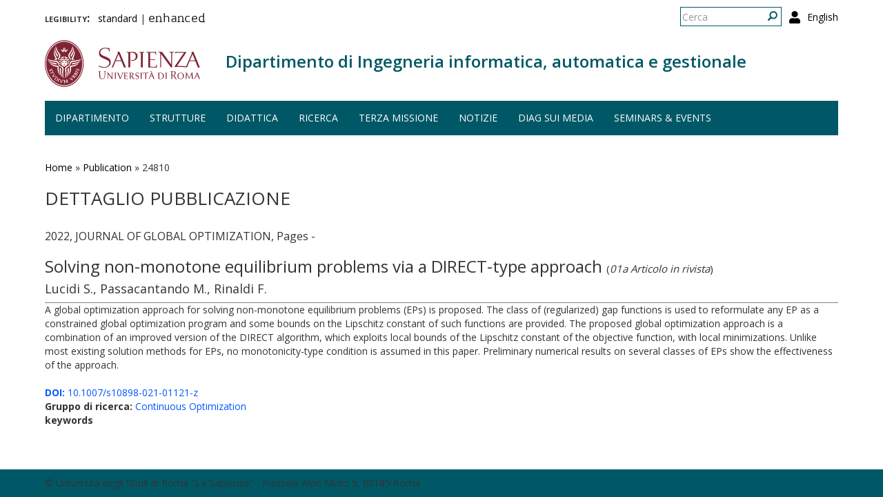

--- FILE ---
content_type: text/html; charset=utf-8
request_url: http://www.corsodrupal.uniroma1.it/publication/24810
body_size: 6160
content:
<!DOCTYPE html>
<html lang="it" dir="ltr" prefix="content: http://purl.org/rss/1.0/modules/content/ dc: http://purl.org/dc/terms/ foaf: http://xmlns.com/foaf/0.1/ og: http://ogp.me/ns# rdfs: http://www.w3.org/2000/01/rdf-schema# sioc: http://rdfs.org/sioc/ns# sioct: http://rdfs.org/sioc/types# skos: http://www.w3.org/2004/02/skos/core# xsd: http://www.w3.org/2001/XMLSchema#">
  <head>
    <link rel="profile" href="http://www.w3.org/1999/xhtml/vocab" />
    <meta charset="utf-8">
    <meta name="viewport" content="width=device-width, initial-scale=1.0">
    <meta http-equiv="X-UA-Compatible" content="IE=edge">
    <meta http-equiv="Content-Type" content="text/html; charset=utf-8" />
<meta name="Generator" content="Drupal 7 (http://drupal.org)" />
<link rel="shortcut icon" href="http://www.corsodrupal.uniroma1.it/sites/all/themes/sapienza_bootstrap/favicon.ico" type="image/vnd.microsoft.icon" />
    <title>Dettaglio pubblicazione | Dipartimento di Ingegneria informatica, automatica e gestionale</title>
    <link rel="stylesheet" href="https://fonts.googleapis.com/css?family=Open+Sans:400,300,600,700,800">
    <link rel="stylesheet" href="https://netdna.bootstrapcdn.com/font-awesome/4.0.3/css/font-awesome.css">
    <style>
@import url("http://www.corsodrupal.uniroma1.it/modules/system/system.base.css?t55nr1");
</style>
<style>
@import url("http://www.corsodrupal.uniroma1.it/sites/all/modules/colorbox_node/colorbox_node.css?t55nr1");
@import url("http://www.corsodrupal.uniroma1.it/modules/field/theme/field.css?t55nr1");
@import url("http://www.corsodrupal.uniroma1.it/modules/node/node.css?t55nr1");
@import url("http://www.corsodrupal.uniroma1.it/sites/all/modules/uniroma1/sapienza_bootstrap_target_box/css/target-boxes.css?t55nr1");
@import url("http://www.corsodrupal.uniroma1.it/sites/all/modules/youtube/css/youtube.css?t55nr1");
@import url("http://www.corsodrupal.uniroma1.it/sites/all/modules/views/css/views.css?t55nr1");
</style>
<style>
@import url("http://www.corsodrupal.uniroma1.it/sites/all/modules/colorbox/styles/default/colorbox_style.css?t55nr1");
@import url("http://www.corsodrupal.uniroma1.it/sites/all/modules/ctools/css/ctools.css?t55nr1");
</style>
<link type="text/css" rel="stylesheet" href="http://www.corsodrupal.uniroma1.it/sites/all/modules/popup/popup.css?t55nr1" media="all" />
<style>
@import url("http://www.corsodrupal.uniroma1.it/modules/locale/locale.css?t55nr1");
</style>
<link type="text/css" rel="stylesheet" href="//cdn.jsdelivr.net/bootstrap/3.3.5/css/bootstrap.css" media="all" />
<style>
@import url("http://www.corsodrupal.uniroma1.it/sites/all/themes/bootstrap/css/3.3.5/overrides.min.css?t55nr1");
@import url("http://www.corsodrupal.uniroma1.it/sites/all/themes/sapienza_bootstrap/css/style.css?t55nr1");
@import url("http://www.corsodrupal.uniroma1.it/sites/all/themes/sapienza_bootstrap/css/header.css?t55nr1");
@import url("http://www.corsodrupal.uniroma1.it/sites/all/themes/sapienza_bootstrap/css/page.css?t55nr1");
@import url("http://www.corsodrupal.uniroma1.it/sites/all/themes/sapienza_bootstrap/css/sidebars.css?t55nr1");
@import url("http://www.corsodrupal.uniroma1.it/sites/all/themes/sapienza_bootstrap/css/news.css?t55nr1");
@import url("http://www.corsodrupal.uniroma1.it/sites/all/themes/sapienza_bootstrap/css/hero.css?t55nr1");
@import url("http://www.corsodrupal.uniroma1.it/sites/all/themes/sapienza_bootstrap/css/footer.css?t55nr1");
@import url("http://www.corsodrupal.uniroma1.it/sites/all/themes/sapienza_bootstrap/css/modules.css?t55nr1");
@import url("http://www.corsodrupal.uniroma1.it/sites/all/themes/sapienza_bootstrap/css/search.css?t55nr1");
@import url("http://www.corsodrupal.uniroma1.it/sites/all/themes/sapienza_bootstrap/addons/bootstrap/jquery.smartmenus.bootstrap.css?t55nr1");
</style>
<style>
@import url("http://www.corsodrupal.uniroma1.it/sites/default/files/fontyourface/font.css?t55nr1");
@import url("http://www.corsodrupal.uniroma1.it/sites/default/files/fontyourface/local_fonts/Biancoenero_Regular-normal-normal/stylesheet.css?t55nr1");
</style>
<link type="text/css" rel="stylesheet" href="http://www.corsodrupal.uniroma1.it/styleswitcher/css/sapienza_bootstrap?t55nr1" media="all" id="styleswitcher-css" />
    <!-- HTML5 element support for IE6-8 -->
    <!--[if lt IE 9]>
      <script src="https://cdn.jsdelivr.net/html5shiv/3.7.3/html5shiv-printshiv.min.js"></script>
    <![endif]-->
    <script src="//code.jquery.com/jquery-1.9.1.min.js"></script>
<script>window.jQuery || document.write("<script src='/sites/all/modules/jquery_update/replace/jquery/1.9/jquery.min.js'>\x3C/script>")</script>
<script src="http://www.corsodrupal.uniroma1.it/misc/jquery-extend-3.4.0.js?v=1.9.1"></script>
<script src="http://www.corsodrupal.uniroma1.it/misc/jquery-html-prefilter-3.5.0-backport.js?v=1.9.1"></script>
<script src="http://www.corsodrupal.uniroma1.it/misc/jquery.once.js?v=1.2"></script>
<script src="http://www.corsodrupal.uniroma1.it/misc/drupal.js?t55nr1"></script>
<script src="http://www.corsodrupal.uniroma1.it/sites/all/modules/jquery_dollar/jquery_dollar.js?t55nr1"></script>
<script src="http://www.corsodrupal.uniroma1.it/misc/ajax.js?v=7.94"></script>
<script src="http://www.corsodrupal.uniroma1.it/sites/all/modules/jquery_update/js/jquery_update.js?v=0.0.1"></script>
<script src="//cdn.jsdelivr.net/bootstrap/3.3.5/js/bootstrap.js"></script>
<script src="http://www.corsodrupal.uniroma1.it/sites/all/modules/uniroma1/sapienza_bootstrap_target_box/js/target-boxes.js?t55nr1"></script>
<script src="http://www.corsodrupal.uniroma1.it/sites/default/files/languages/it_x0eBXRcG7FIWVj9BxIdd4tO6tfJmSg7-LMTtkVxNu2w.js?t55nr1"></script>
<script src="http://www.corsodrupal.uniroma1.it/sites/all/libraries/colorbox/jquery.colorbox-min.js?t55nr1"></script>
<script src="http://www.corsodrupal.uniroma1.it/sites/all/modules/colorbox/js/colorbox.js?t55nr1"></script>
<script src="http://www.corsodrupal.uniroma1.it/sites/all/modules/colorbox/styles/default/colorbox_style.js?t55nr1"></script>
<script src="http://www.corsodrupal.uniroma1.it/sites/all/modules/colorbox/js/colorbox_load.js?t55nr1"></script>
<script src="http://www.corsodrupal.uniroma1.it/sites/all/modules/jcaption/jcaption.js?t55nr1"></script>
<script src="http://www.corsodrupal.uniroma1.it/sites/all/modules/popup/popup.js?t55nr1"></script>
<script src="http://www.corsodrupal.uniroma1.it/sites/all/themes/bootstrap/js/misc/_progress.js?v=7.94"></script>
<script src="http://www.corsodrupal.uniroma1.it/sites/all/modules/colorbox_node/colorbox_node.js?t55nr1"></script>
<script src="http://www.corsodrupal.uniroma1.it/sites/all/themes/sapienza_bootstrap/js/libraries/css3-mediaqueries.js?t55nr1"></script>
<script src="http://www.corsodrupal.uniroma1.it/sites/all/themes/sapienza_bootstrap/js/libraries/html5shiv.min.js?t55nr1"></script>
<script src="http://www.corsodrupal.uniroma1.it/sites/all/themes/sapienza_bootstrap/js/libraries/jquery.matchHeight-min.js?t55nr1"></script>
<script src="http://www.corsodrupal.uniroma1.it/sites/all/themes/sapienza_bootstrap/js/libraries/modernizr.min.js?t55nr1"></script>
<script src="http://www.corsodrupal.uniroma1.it/sites/all/themes/sapienza_bootstrap/js/libraries/respond.js?t55nr1"></script>
<script src="http://www.corsodrupal.uniroma1.it/sites/all/themes/sapienza_bootstrap/js/compatibility.js?t55nr1"></script>
<script src="http://www.corsodrupal.uniroma1.it/sites/all/themes/sapienza_bootstrap/js/home.js?t55nr1"></script>
<script src="http://www.corsodrupal.uniroma1.it/sites/all/themes/sapienza_bootstrap/js/header.js?t55nr1"></script>
<script src="http://www.corsodrupal.uniroma1.it/sites/all/themes/sapienza_bootstrap/jquery.smartmenus.js?t55nr1"></script>
<script src="http://www.corsodrupal.uniroma1.it/sites/all/themes/sapienza_bootstrap/addons/bootstrap/jquery.smartmenus.bootstrap.js?t55nr1"></script>
<script src="http://www.corsodrupal.uniroma1.it/sites/all/themes/bootstrap/js/misc/ajax.js?t55nr1"></script>
<script>jQuery.extend(Drupal.settings, {"basePath":"\/","pathPrefix":"","setHasJsCookie":0,"ajaxPageState":{"theme":"sapienza_bootstrap","theme_token":"vudk7DNox2nQQbSiKqUUN8s3v5SB-CaIbC2GX4cRsy0","jquery_version":"1.9","js":{"https:\/\/use.fontawesome.com\/releases\/v5.11.2\/js\/all.js":1,"sites\/all\/themes\/bootstrap\/js\/bootstrap.js":1,"\/\/code.jquery.com\/jquery-1.9.1.min.js":1,"0":1,"misc\/jquery-extend-3.4.0.js":1,"misc\/jquery-html-prefilter-3.5.0-backport.js":1,"misc\/jquery.once.js":1,"misc\/drupal.js":1,"sites\/all\/modules\/jquery_dollar\/jquery_dollar.js":1,"misc\/ajax.js":1,"sites\/all\/modules\/jquery_update\/js\/jquery_update.js":1,"\/\/cdn.jsdelivr.net\/bootstrap\/3.3.5\/js\/bootstrap.js":1,"sites\/all\/modules\/uniroma1\/sapienza_bootstrap_target_box\/js\/target-boxes.js":1,"public:\/\/languages\/it_x0eBXRcG7FIWVj9BxIdd4tO6tfJmSg7-LMTtkVxNu2w.js":1,"sites\/all\/libraries\/colorbox\/jquery.colorbox-min.js":1,"sites\/all\/modules\/colorbox\/js\/colorbox.js":1,"sites\/all\/modules\/colorbox\/styles\/default\/colorbox_style.js":1,"sites\/all\/modules\/colorbox\/js\/colorbox_load.js":1,"sites\/all\/modules\/jcaption\/jcaption.js":1,"sites\/all\/modules\/popup\/popup.js":1,"sites\/all\/themes\/bootstrap\/js\/misc\/_progress.js":1,"sites\/all\/modules\/colorbox_node\/colorbox_node.js":1,"sites\/all\/themes\/sapienza_bootstrap\/js\/libraries\/css3-mediaqueries.js":1,"sites\/all\/themes\/sapienza_bootstrap\/js\/libraries\/html5shiv.min.js":1,"sites\/all\/themes\/sapienza_bootstrap\/js\/libraries\/jquery.matchHeight-min.js":1,"sites\/all\/themes\/sapienza_bootstrap\/js\/libraries\/modernizr.min.js":1,"sites\/all\/themes\/sapienza_bootstrap\/js\/libraries\/respond.js":1,"sites\/all\/themes\/sapienza_bootstrap\/js\/compatibility.js":1,"sites\/all\/themes\/sapienza_bootstrap\/js\/home.js":1,"sites\/all\/themes\/sapienza_bootstrap\/js\/header.js":1,"sites\/all\/themes\/sapienza_bootstrap\/jquery.smartmenus.js":1,"sites\/all\/themes\/sapienza_bootstrap\/addons\/bootstrap\/jquery.smartmenus.bootstrap.js":1,"sites\/all\/themes\/bootstrap\/js\/misc\/ajax.js":1},"css":{"modules\/system\/system.base.css":1,"sites\/all\/modules\/colorbox_node\/colorbox_node.css":1,"modules\/field\/theme\/field.css":1,"modules\/node\/node.css":1,"sites\/all\/modules\/uniroma1\/sapienza_bootstrap_target_box\/css\/target-boxes.css":1,"sites\/all\/modules\/youtube\/css\/youtube.css":1,"sites\/all\/modules\/views\/css\/views.css":1,"sites\/all\/modules\/colorbox\/styles\/default\/colorbox_style.css":1,"sites\/all\/modules\/ctools\/css\/ctools.css":1,"sites\/all\/modules\/popup\/popup.css":1,"modules\/locale\/locale.css":1,"\/\/cdn.jsdelivr.net\/bootstrap\/3.3.5\/css\/bootstrap.css":1,"sites\/all\/themes\/bootstrap\/css\/3.3.5\/overrides.min.css":1,"sites\/all\/themes\/sapienza_bootstrap\/css\/style.css":1,"sites\/all\/themes\/sapienza_bootstrap\/css\/header.css":1,"sites\/all\/themes\/sapienza_bootstrap\/css\/page.css":1,"sites\/all\/themes\/sapienza_bootstrap\/css\/sidebars.css":1,"sites\/all\/themes\/sapienza_bootstrap\/css\/news.css":1,"sites\/all\/themes\/sapienza_bootstrap\/css\/hero.css":1,"sites\/all\/themes\/sapienza_bootstrap\/css\/footer.css":1,"sites\/all\/themes\/sapienza_bootstrap\/css\/modules.css":1,"sites\/all\/themes\/sapienza_bootstrap\/css\/search.css":1,"sites\/all\/themes\/sapienza_bootstrap\/addons\/bootstrap\/jquery.smartmenus.bootstrap.css":1,"sites\/default\/files\/fontyourface\/font.css":1,"public:\/\/fontyourface\/local_fonts\/Biancoenero_Regular-normal-normal\/stylesheet.css":1,"http:\/\/www.corsodrupal.uniroma1.it\/styleswitcher\/css\/sapienza_bootstrap":1}},"colorbox":{"opacity":"0.85","current":"{current} of {total}","previous":"\u00ab Prev","next":"Next \u00bb","close":"Chiudi","maxWidth":"98%","maxHeight":"98%","fixed":true,"mobiledetect":true,"mobiledevicewidth":"480px"},"jcaption":{"jcaption_selectors":[],"jcaption_alt_title":"title","jcaption_requireText":1,"jcaption_copyStyle":1,"jcaption_removeStyle":0,"jcaption_removeClass":0,"jcaption_removeAlign":0,"jcaption_copyAlignmentToClass":1,"jcaption_copyFloatToClass":1,"jcaption_copyClassToClass":1,"jcaption_autoWidth":1,"jcaption_keepLink":0,"jcaption_styleMarkup":"font-size: 11px; color: #888888; font-style: italic; ","jcaption_animate":0,"jcaption_showDuration":"200","jcaption_hideDuration":"200"},"popup":{"effects":{"show":{"default":"this.body.show();","fade":"\n        if (this.opacity){\n          this.body.fadeTo(\u0027medium\u0027,this.opacity);\n        }else{\n          this.body.fadeIn(\u0027medium\u0027);\n        }","slide-down":"this.body.slideDown(\u0027medium\u0027)","slide-down-fade":"\n        this.body.animate(\n          {\n            height:\u0027show\u0027,\n            opacity:(this.opacity ? this.opacity : \u0027show\u0027)\n          }, \u0027medium\u0027\n        );"},"hide":{"default":"this.body.hide();","fade":"this.body.fadeOut(\u0027medium\u0027);","slide-down":"this.body.slideUp(\u0027medium\u0027);","slide-down-fade":"\n        this.body.animate(\n          {\n            height:\u0027hide\u0027,\n            opacity:\u0027hide\u0027\n          }, \u0027medium\u0027\n        );"}},"linger":250,"delay":0},"urlIsAjaxTrusted":{"\/publication\/24810":true},"colorbox_node":{"width":"600px","height":"600px"},"bootstrap":{"anchorsFix":"0","anchorsSmoothScrolling":"0","formHasError":1,"popoverEnabled":1,"popoverOptions":{"animation":1,"html":0,"placement":"right","selector":"","trigger":"click","triggerAutoclose":1,"title":"","content":"","delay":0,"container":"body"},"tooltipEnabled":1,"tooltipOptions":{"animation":1,"html":0,"placement":"auto left","selector":"","trigger":"hover focus","delay":0,"container":"body"}}});</script>
  </head>
  <body class="navbar-is-fixed-top html not-front not-logged-in no-sidebars page-publication page-publication- page-publication-24810 i18n-it dipartimento site-name-lines-1">
    <div id="skip-link">
      <a href="#main-content" class="element-invisible element-focusable">Salta al contenuto principale</a>
    </div>
        <header id="navbar" role="banner" class="navbar navbar-fixed-top navbar-default">
  <div class="container">

              <div class="region region-header-top">
    <section id="block-locale-language-content" class="block block-locale clearfix">

      
  <ul class="language-switcher-locale-url"><li class="en first"><a href="/en/publication/24810" class="language-link" xml:lang="en">English</a></li>
<li class="it last active"><a href="/publication/24810" class="language-link active" xml:lang="it">Italiano</a></li>
</ul>
</section>
<section id="block-search-form" class="block block-search clearfix">

      
  <form class="form-search content-search" action="/publication/24810" method="post" id="search-block-form" accept-charset="UTF-8"><div><div>
      <h2 class="element-invisible">Form di ricerca</h2>
    <div class="input-group"><input title="Inserisci i termini da cercare." placeholder="Cerca" class="form-control form-text" type="text" id="edit-search-block-form--2" name="search_block_form" value="" size="15" maxlength="128" /><span class="input-group-btn"><button type="submit" class="btn btn-primary"><span class="icon glyphicon glyphicon-search" aria-hidden="true"></span>
</button></span></div><div class="form-actions form-wrapper form-group" id="edit-actions"><button class="element-invisible btn btn-primary form-submit" type="submit" id="edit-submit" name="op" value="Cerca">Cerca</button>
</div><input type="hidden" name="form_build_id" value="form-WxE2N_pDuhVF00V7v64909_Df6kknXRHM7A79EVFEXw" />
<input type="hidden" name="form_id" value="search_block_form" />
</div>
</div></form>
</section>
<section id="block-block-36" class="block block-block clearfix">

      
  <a href="/user"><i class="fa fa-user fa-lg"></i></a><style>
#block-block-36 {
    float: right;
    margin: 5px 0 0 11px;
}
</style>
</section>
<section id="block-block-48" class="block block-block clearfix">

      
  <p><span style="font-size:16px;"><strong style="font-variant: small-caps;">legibility:&nbsp;&nbsp;</strong></span> <a href="https://www.diag.uniroma1.it/styleswitcher/switch/sapienza_bootstrap/custom/default?destination=/publication/24810">standard</a>&nbsp;|&nbsp;<a href="https://www.diag.uniroma1.it/styleswitcher/switch/sapienza_bootstrap/theme/alta-leggibilita?destination=/publication/24810" style="font-family: 'Biancoenero Regular'; font-size: 1.3em;">enhanced</a></p>
</section>
  </div>
    
    <div class="navbar-header">

              <a href="https://www.uniroma1.it/it/">
          <img class="logo pull-left" src="http://www.corsodrupal.uniroma1.it/sites/all/themes/sapienza_bootstrap/logo.png" alt="Uniroma 1" />
        </a>
      
              <h1 class="name navbar-brand">
          <a href="/" title="Home Page">Dipartimento di Ingegneria informatica, automatica e gestionale</a>        </h1>
      
      
              <button type="button" class="navbar-toggle" data-toggle="collapse" data-target="#navbar-collapse">
          <span class="sr-only">Toggle navigation</span>
          <span class="icon-bar"></span>
          <span class="icon-bar"></span>
          <span class="icon-bar"></span>
        </button>
          </div>

          <div class="navbar-collapse collapse" id="navbar-collapse">
        <nav role="navigation">
                      <ul class="menu nav navbar-nav"><li class="first expanded dropdown"><a href="/#" title="" data-target="#" class="dropdown-toggle nolink" data-toggle="dropdown" tabindex="0">Dipartimento <span class="caret"></span></a><ul class="dropdown-menu"><li class="first leaf"><a href="/home">Home</a></li>
<li class="leaf"><a href="/chi-siamo">Chi siamo</a></li>
<li class="leaf"><a href="/dove-siamo">Dove siamo</a></li>
<li class="collapsed"><a href="/governo">Governo</a></li>
<li class="collapsed"><a href="/persone">Persone</a></li>
<li class="leaf"><a href="/uffici">Uffici</a></li>
<li class="leaf"><a href="/trasparenza-0">Trasparenza</a></li>
<li class="leaf"><a href="/bandi_diag" title="">Bandi</a></li>
<li class="last leaf"><a href="/commissioni-diag">Commissioni</a></li>
</ul></li>
<li class="expanded dropdown"><a href="/strutture" data-target="#" class="dropdown-toggle" data-toggle="dropdown">Strutture <span class="caret"></span></a><ul class="dropdown-menu"><li class="first leaf"><a href="/laboratori">Laboratori</a></li>
<li class="leaf"><a href="/aule">Aule</a></li>
<li class="last leaf"><a href="https://www.diag.uniroma1.it/biblio_diag/home" title="">Biblioteca</a></li>
</ul></li>
<li class="expanded"><a href="/didattica">Didattica</a></li>
<li class="expanded dropdown"><a href="/#" title="" data-target="#" class="dropdown-toggle nolink" data-toggle="dropdown" tabindex="0">Ricerca <span class="caret"></span></a><ul class="dropdown-menu"><li class="first leaf"><a href="/ricerca">Panoramica</a></li>
<li class="leaf"><a href="/aree-di-ricerca">Aree di ricerca</a></li>
<li class="leaf"><a href="/gruppi-di-ricerca-page">Gruppi di ricerca</a></li>
<li class="leaf"><a href="/archivio_eventi" title="">Eventi e seminari</a></li>
<li class="leaf"><a href="/progetti-ricerca" title="">Progetti di ricerca</a></li>
<li class="leaf"><a href="/keyword_search" title="">Keyword search</a></li>
<li class="leaf"><a href="/visiting-professors" title="">Visiting professors</a></li>
<li class="leaf"><a href="/tipologia-documenti/research-reports" title="">Research Reports</a></li>
<li class="leaf"><a href="/tipologia-documenti/diag-reports" title="">DIAG Reports</a></li>
<li class="leaf"><a href="/rapporti-tecnici">Technical Reports</a></li>
<li class="leaf"><a href="/centri-interdipartimentali">Centri interdipartimentali</a></li>
<li class="leaf"><a href="/spin">Spin-off</a></li>
<li class="last leaf"><a href="/frequentatori-esterni">Frequentatori esterni</a></li>
</ul></li>
<li class="leaf"><a href="/iniziative-terza-missione">Terza missione</a></li>
<li class="expanded"><a href="/news" title="">Notizie</a></li>
<li class="leaf"><a href="/notizie-media">DIAG sui media</a></li>
<li class="last leaf"><a href="/archivio_eventi" title="">Seminars &amp; events</a></li>
</ul>                                      </nav>
      </div>
      </div>
</header>

<section>
  <div class="container">
        <a id="main-content"></a>
              </div>
</section>

<!--   <section id="breadcrumb">
    <div class="container">
      <ol class="breadcrumb"><li><a href="/publication">Dettaglio pubblicazione</a></li>
<li class="active">Dettaglio pubblicazione</li>
</ol>    </div>
  </section>
 -->

  <section id="tabs">
    <div class="container">
          </div>
  </section>


  <section id="news">
    <div class="container">
        <div class="region region-news">
    <section id="block-easy-breadcrumb-easy-breadcrumb" class="block block-easy-breadcrumb clearfix">

      
    <div itemscope class="easy-breadcrumb" itemtype="http://data-vocabulary.org/Breadcrumb">
          <span itemprop="title"><a href="/" class="easy-breadcrumb_segment easy-breadcrumb_segment-front">Home</a></span>               <span class="easy-breadcrumb_segment-separator">»</span>
                <span itemprop="title"><a href="/publication" class="easy-breadcrumb_segment easy-breadcrumb_segment-1">Publication</a></span>               <span class="easy-breadcrumb_segment-separator">»</span>
                <span class="easy-breadcrumb_segment easy-breadcrumb_segment-title" itemprop="title">24810</span>            </div>

</section>
  </div>
    </div>
  </section>

<div class="main-container container">
  <div class="row">

    
    <section class="col-md-12">
              <h2 class="title">Dettaglio pubblicazione</h2>
              <div class="region region-content">
    <section id="block-block-39" class="block block-block clearfix">

      
  <style type=text/css> 
#news {background: none !important; }
</style>
</section>
<section id="block-system-main" class="block block-system clearfix">

      
  <div class="view view-pubblicazioni-iris view-id-pubblicazioni_iris view-display-id-page_7 banditable view-dom-id-046ef7f0e0877f4b34c0365db957929c">
        
  
  
      <div class="view-content">
        <div class="views-row views-row-1 views-row-odd views-row-first views-row-last">
      
  <div class="views-field views-field-field-iris-anno">        <div class="field-content">2022, JOURNAL OF GLOBAL OPTIMIZATION, Pages -  </div>  </div>  
  <div class="views-field views-field-title">        <h3 class="field-content">Solving non-monotone equilibrium problems via a DIRECT-type approach <span class="categoria_iris">(<i>01a Articolo in rivista</i>)</span></h3>  </div>  
  <div class="views-field views-field-field-iris-contributors">        <h4 class="field-content">Lucidi  S.,  Passacantando  M.,  Rinaldi  F.</h4>  </div>  
  <div class="views-field views-field-body">        <div class="field-content">A global optimization approach for solving non-monotone equilibrium problems (EPs) is proposed. The class of (regularized) gap functions is used to reformulate any EP as a constrained global optimization program and some bounds on the Lipschitz constant of such functions are provided. The proposed global optimization approach is a combination of an improved version of the DIRECT algorithm, which exploits local bounds of the Lipschitz constant of the objective function, with local minimizations. Unlike most existing solution methods for EPs, no monotonicity-type condition is assumed in this paper. Preliminary numerical results on several classes of EPs show the effectiveness of the approach.</div>  </div>  
  <div class="views-field views-field-field-iris-doi">        <div class="field-content"><a href="http://dx.doi.org/10.1007/s10898-021-01121-z"><strong>DOI:</strong> 10.1007/s10898-021-01121-z</a></div>  </div>  
  <div class="views-field views-field-field-iris-isbn">        <div class="field-content"></div>  </div>  
  <div class="views-field views-field-field-iris-gruppo-di-ricerca">        <div class="field-content"><strong>Gruppo di ricerca: </strong><a href=/gruppi-di-ricerca/18327>Continuous Optimization</a></div>  </div>  
  <div class="views-field views-field-field-iris-keywords">    <strong class="views-label views-label-field-iris-keywords">keywords</strong>    <div class="field-content"></div>  </div>  </div>
    </div>
  
  
  
  
  
  
</div>
</section>
  </div>
    </section>

    
  </div>
</div>





  <section id="credits">
      <div class="container">
                <div class="row">
                      <div class="col-sm-6">
                <div class="region region-credits-left">
    <section id="block-block-27" class="block block-block clearfix">

      
  © Università degli Studi di Roma "La Sapienza" - Piazzale Aldo Moro 5, 00185 Roma
</section>
  </div>
            </div>
                            </div>
      </div>
  </section>
    <script src="https://use.fontawesome.com/releases/v5.11.2/js/all.js"></script>
<script src="http://www.corsodrupal.uniroma1.it/sites/all/themes/bootstrap/js/bootstrap.js?t55nr1"></script>
  </body>
</html>

--- FILE ---
content_type: text/css
request_url: http://www.corsodrupal.uniroma1.it/sites/all/themes/sapienza_bootstrap/css/header.css?t55nr1
body_size: 1685
content:
header {
    border: 0 !important;
    background-color: #fff !important;
}


/*
 * LOGO
 */
header .logo {
    margin: 10px 0 18px;
}

@media only screen and (max-width: 767px) {
    header .logo {
        margin-bottom: 10px;
    }
}

header .custom-logo {
    margin: 10px 0;
}

@media screen and (max-width: 767px) {
    header .custom-logo {
        display: none;
    }
}


/*
 * REGION HEADER TOP
 */
.region-header-top {
    padding: 10px 0 5px;
}

.region-header-top:after {
  content: "";
  display: table;
  clear: both;
}

@media screen and (max-width: 767px) {
  .region-header-top {
    display: none;
  }
}


/*
 * LANGUAGE MENU BLOCK
 */
header #block-locale-language {
    float: right;
    margin-left: 10px;
}

header #block-locale-language .language-switcher-locale-url {
    padding: 0;
    margin: 5px 0 0 0;
    list-style: none;
}

header #block-locale-language .language-switcher-locale-url li.active {
    display: none;
}

header #block-locale-language-content {
    float: right;
    margin-left: 10px;
}

header #block-locale-language-content .language-switcher-locale-url {
    padding: 0;
    margin: 5px 0 0 0;
    list-style: none;
}

header #block-locale-language-content .language-switcher-locale-url li.active {
    display: none;
}

/*
 * PAGE TITLE
 */
.navbar-header {
    width: 100%;
}

@media screen and (max-width: 767px) {
    .navbar-header {
        width: auto;
    }
}

.navbar-header h1 {
    color: #822433 !important;
    font-size: 24px;
    font-weight: 600;
    margin-top: 18px;
}

.navbar-header h1 a {
    color: #822433 !important;
}

.biblioteca .navbar-header h1 {
    color: #52514B !important;
}

.biblioteca .navbar-header h1 a {
    color: #52514B !important;
}

.centro .navbar-header h1 {
    color: #146255 !important;
}

.centro .navbar-header h1 a {
    color: #146255 !important;
}

.dipartimento .navbar-header h1 {
    color: #005866 !important;
}

.dipartimento .navbar-header h1 a {
    color: #005866 !important;
}

.facolta .navbar-header h1 {
    color: #2b425c !important;
}

.facolta .navbar-header h1 a {
    color: #2b425c !important;
}

.museo .navbar-header h1 {
    color: #534F2C !important;
}

.museo .navbar-header h1 a {
    color: #534F2C !important;
}

@media only screen and (max-width: 767px) {
    .site-name-lines-2 .navbar-header h1 {
        font-size: 14px;
        line-height: 16px;
        padding-bottom: 15px;
    }

    .site-name-lines-3 .navbar-header h1 {
        font-size: 14px;
        line-height: 16px;
    }
}

@media only screen and (min-width: 768px) and (max-width: 991px) {
    .site-name-lines-2 .navbar-header h1 {
        font-size: 20px;
        line-height: 1.1em;
        padding-top: 9px;
    }

    .site-name-lines-3 .navbar-header h1 {
        font-size: 18px;
        line-height: 1.2em;
        margin-top: 18px;
        padding-top: 0;
    }
}

@media only screen and (min-width: 992px) {
    .site-name-lines-2 .navbar-header h1 {
        font-size: 22px;
        line-height: 1.1em;
        padding-top: 6px;
    }

    .site-name-lines-3 .navbar-header h1 {
        font-size: 18px;
        line-height: 1.2em;
        margin-top: 18px;
        padding-top: 0;
    }
}


/*
 * MAIN MENU
 */
nav .navbar-nav:not(.language-menu) {
    width: 100%;
    color: #fff;
    background: #822433;
}

.biblioteca nav .navbar-nav:not(.language-menu) {
    background: #52514B;
}

.centro nav .navbar-nav:not(.language-menu) {
    background: #146255;
}

.dipartimento nav .navbar-nav:not(.language-menu) {
    background: #005866;
}

.facolta nav .navbar-nav:not(.language-menu) {
    background: #2b425c;
}

.museo nav .navbar-nav:not(.language-menu) {
    background: #534F2C;
}

nav .navbar-nav .caret {
    display: none;
}

nav .navbar-nav:not(.language-menu) > li > a {
    text-transform: uppercase;
    color: #fff !important;
}

nav .navbar-nav > li > a:hover,
nav .navbar-nav > li > a:focus,
nav .navbar-nav > .active > a,
nav .navbar-nav > .active > a:hover,
nav .navbar-nav > .active > a:focus {
    outline: 0;
    background: #a15b66 !important;
}

.biblioteca nav .navbar-nav > li > a:hover,
.biblioteca nav .navbar-nav > li > a:focus,
.biblioteca nav .navbar-nav > .active > a,
.biblioteca nav .navbar-nav > .active > a:hover,
.biblioteca nav .navbar-nav > .active > a:focus {
    background: #7d7d78 !important;
}

.centro nav .navbar-nav > li > a:hover,
.centro nav .navbar-nav > li > a:focus,
.centro nav .navbar-nav > .active > a,
.centro nav .navbar-nav > .active > a:hover,
.centro nav .navbar-nav > .active > a:focus {
    background: #4f8980 !important;
}

.dipartimento nav .navbar-nav > li > a:hover,
.dipartimento nav .navbar-nav > li > a:focus,
.dipartimento nav .navbar-nav > .active > a,
.dipartimento nav .navbar-nav > .active > a:hover,
.dipartimento nav .navbar-nav > .active > a:focus {
    background: #40828c !important;
}

.facolta nav .navbar-nav > li > a:hover,
.facolta nav .navbar-nav > li > a:focus,
.facolta nav .navbar-nav > .active > a,
.facolta nav .navbar-nav > .active > a:hover,
.facolta nav .navbar-nav > .active > a:focus {
    background: #607185 !important;
}

.museo nav .navbar-nav > li > a:hover,
.museo nav .navbar-nav > li > a:focus,
.museo nav .navbar-nav > .active > a,
.museo nav .navbar-nav > .active > a:hover,
.museo nav .navbar-nav > .active > a:focus {
    background: #7e7b61 !important;
}

@media screen and (min-width: 768px) {
    nav .navbar-nav:not(.language-menu) .dropdown:hover > .dropdown-menu {
        display: block;
    }
}

nav .navbar-nav:not(.language-menu) .dropdown .dropdown-menu {
    background: #a15b66;
}

.biblioteca nav .navbar-nav:not(.language-menu) .dropdown .dropdown-menu {
    background: #7d7d78;
}

.centro nav .navbar-nav:not(.language-menu) .dropdown .dropdown-menu {
    background: #4f8980;
}

.dipartimento nav .navbar-nav:not(.language-menu) .dropdown .dropdown-menu {
    background: #005866;
}

.facolta nav .navbar-nav:not(.language-menu) .dropdown .dropdown-menu {
    background: #607185;
}

.museo nav .navbar-nav:not(.language-menu) .dropdown .dropdown-menu {
    background: #7e7b61;
}

nav .navbar-nav:not(.language-menu) .dropdown .dropdown-menu {
    border: 0;
    border-radius: 0;
    padding: 30px 0;
}

nav .navbar-nav .dropdown .dropdown-menu > li > a {
    padding-top: 0;
    padding-bottom: 0;
    color: #b1b0b0 !important;
    font-size: 16px;
    line-height: 20px;
    font-weight: 300;
}

nav .navbar-nav .dropdown .dropdown-menu > li > a:hover {
    background: #fff;
    color: #000;
}

nav .navbar-nav .dropdown .dropdown-menu > li.active > a,
nav .navbar-nav .dropdown .dropdown-menu > li > a:focus {
    outline: 0;
    background: #fff;
    color: #000 !important;
}

nav .navbar-nav .dropdown .dropdown-menu > li > a:focus {
    outline: 0;
    background: #fff;
    color: #ccc !important;
}
@media screen and (max-width: 767px) {
    nav .navbar-nav:not(.language-menu) {
        width: auto;
        margin: 0 0 10px;
        background: #fff !important;
    }

    nav .navbar-nav .dropdown-menu {
        display: none;
    }

    nav .navbar-nav:not(.language-menu) > li > a:hover,
    nav .navbar-nav:not(.language-menu) > li > a:focus,
    nav .navbar-nav:not(.language-menu) > .active > a,
    nav .navbar-nav:not(.language-menu) > .active > a:hover,
    nav .navbar-nav:not(.language-menu) > .active > a:focus {
        color: #fff !important;
    }

    .navbar-header h1 {
        margin: 0;
        padding-top: 0;
        font-size: 16px;
        line-height: 20px;
        height: auto;
        margin-left: 78px;
    }

    .navbar-header .navbar-toggle {
        border-radius: 0;
        border: 1px solid #822433;
        color: #822433;
        margin: 0;
        padding: 15px 13px;
        position: absolute;
        right: 10px;
        top: 25px;
    }

    .biblioteca .navbar-header .navbar-toggle {
        border-color: #52514B;
    }

    .centro .navbar-header .navbar-toggle {
        border-color: #146255;
    }

    .dipartimento .navbar-header .navbar-toggle {
        border-color: #005866;
    }

    .facolta .navbar-header .navbar-toggle {
        border-color: #2b425c;
    }

    .museo .navbar-header .navbar-toggle {
        border-color: #534F2C;
    }

    .navbar-header .navbar-toggle:hover,
    .navbar-header .navbar-toggle:focus,
    .navbar-header .navbar-toggle .icon-bar {
        background: #822433;
    }

    .biblioteca .navbar-header .navbar-toggle:hover,
    .biblioteca .navbar-header .navbar-toggle:focus,
    .biblioteca .navbar-header .navbar-toggle .icon-bar {
        background: #52514B;
    }

    .centro .navbar-header .navbar-toggle:hover,
    .centro .navbar-header .navbar-toggle:focus,
    .centro .navbar-header .navbar-toggle .icon-bar {
        background: #146255;
    }

    .dipartimento .navbar-header .navbar-toggle:hover,
    .dipartimento .navbar-header .navbar-toggle:focus,
    .dipartimento .navbar-header .navbar-toggle .icon-bar {
        background: #005866;
    }

    .facolta .navbar-header .navbar-toggle:hover,
    .facolta .navbar-header .navbar-toggle:focus,
    .facolta .navbar-header .navbar-toggle .icon-bar {
        background: #2b425c;
    }

    .museo .navbar-header .navbar-toggle:hover,
    .museo .navbar-header .navbar-toggle:focus,
    .museo .navbar-header .navbar-toggle .icon-bar {
        background: #534F2C;
    }

    .navbar-header .navbar-toggle:hover .icon-bar,
    .navbar-header .navbar-toggle:focus .icon-bar {
        background: #fff;
    }

    header .navbar-collapse {
        border-top: 0;
        border-bottom: 10px solid #822433 !important;
        max-height: none !important;
    }

    .biblioteca header .navbar-collapse {
        border-bottom-color: #52514B !important;
    }

    .centro header .navbar-collapse {
        border-bottom-color: #146255 !important;
    }

    .dipartimento header .navbar-collapse {
        border-bottom-color: #005866 !important;
    }

    .facolta header .navbar-collapse {
        border-bottom-color: #2b425c !important;
    }

    .museo header .navbar-collapse {
        border-bottom-color: #534F2C !important;
    }

    header .navbar-nav:not(.language-menu) > li > a {
        font-size: 24px;
        padding-top: 10px;
        padding-bottom: 10px;
        margin-bottom: 10px;
        color: #333 !important;
        text-transform: none;
    }

    header #block-locale-language {
        margin: 0 15px 15px 10px;
    }

    header #block-locale-language .dropdown > a {
        padding: 5px 6px;
    }

    header #block-locale-language .dropdown > .dropdown-menu {
        width: 50px;
    }

    header #block-locale-language .dropdown.open > a {
        border-bottom: 0;
    }

    header #block-locale-language .dropdown:not(.open):hover > .dropdown-menu {
        display: none;
    }

    header #block-locale-language .dropdown.open:hover > .dropdown-menu {
        border: 1px solid #005866;
        border-top: 0;
    }
}
